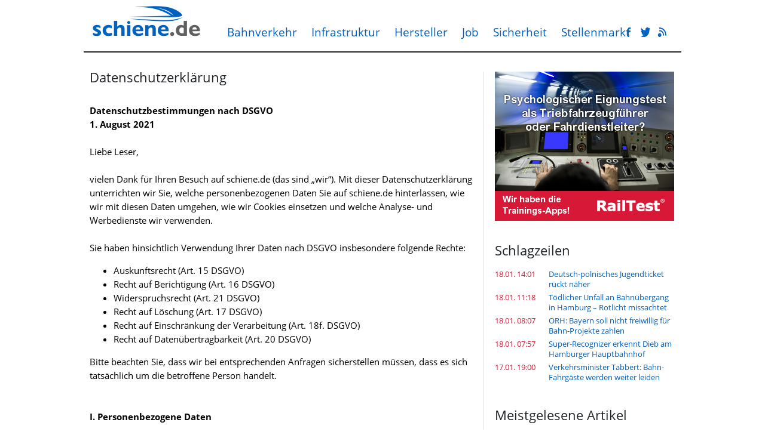

--- FILE ---
content_type: text/html
request_url: https://www.schiene.de/datenschutz.html
body_size: 33910
content:
<!DOCTYPE html><html lang="de" xmlns:og="http://opengraphprotocol.org/schema/" xmlns:fb="https://www.facebook.com/2008/fbml"><head><meta charset="UTF-8">
			<title>schiene.de - Bahnverkehr und Infrastruktur</title>
			<link rel="stylesheet" href="https://www.schiene.de/style.css" type="text/css"/><link type="text/css" rel="stylesheet" href="https://www.schiene.de/chrome.css" /><script src="https://code.jquery.com/jquery-1.10.2.min.js"></script>
			<script src="https://code.jquery.com/ui/1.12.1/jquery-ui.js"></script>
			<script src="https://www.schiene.de/jquery/datepicker-de.js"></script>
			<link rel="stylesheet" href="//code.jquery.com/ui/1.12.1/themes/base/jquery-ui.css">
			<script src="https://www.schiene.de/jquery/popupoverlay.js"></script>
			<script src="https://www.schiene.de/jquery/cookiebar.js"></script>
			<meta name="viewport" content="width=device-width; initial-scale=1.0; maximum-scale=1.0; user-scalable=0;" /><script type="text/javascript" src="https://script.ioam.de/iam.js"></script><script async src="https://pagead2.googlesyndication.com/pagead/js/adsbygoogle.js?client=ca-pub-4935975661434725" crossorigin="anonymous"></script></head><body><!-- Global site tag (gtag.js) - Google Analytics -->
	<script async src="https://www.googletagmanager.com/gtag/js?id=G-88MTPYYTEV"></script>
	<script>
	  window.dataLayer = window.dataLayer || [];
	  function gtag(){dataLayer.push(arguments);}
	  gtag('js', new Date());
	  gtag('config', 'G-88MTPYYTEV', { 'anonymize_ip': true });
	</script><div class="header">
	<div class="header-box center">
		<div class="header-box-inner w780 pa"><a href="https://www.schiene.de"><img src="https://www.schiene.de/img/logo.png" width="190" height="80" class="logo"/></a><div class="mmenu">
			<a href="https://www.schiene.de/verkehr/" >Bahnverkehr</a>
			<a href="https://www.schiene.de/infrastruktur/" >Infrastruktur</a>
			<a href="https://www.schiene.de/hersteller/" >Hersteller</a>
			<a href="https://www.schiene.de/job-ausbildung/" >Job</a>
			<a href="https://www.schiene.de/sicherheit/" >Sicherheit</a>
			<a href="https://www.schiene.de/jobs/" >Stellenmarkt</a>
			</div><div class="cmenu">
			<a href="https://www.facebook.com/schiene.de" target="_blank" title="Facebook"><img width="16" height="16" src="https://www.schiene.de/img/so_fb.png"/></a>
			<a href="https://twitter.com/schiene_de" target="_blank" title="Twitter"><img width="16" height="16" src="https://www.schiene.de/img/so_tw.png"/></a>
			<a href="https://www.schiene.de/feed/" target="_blank" title="RSS Feed"><img width="16" height="16" src="https://www.schiene.de/img/so_rs.png"/></a>
			</div></div></div></div>

	<div class="content bg1">
	<div class="w960 center">
		<div class="w780"></div></div></div><script type="text/javascript">
        if (typeof frn046adxtra !== "undefined") { frn046adxtra = frn046adxtra + "&adset=f" }
      </script><div class="content">
			<div class="w960 center"></div></div><div class="content">
	<div class="w960 center"><div class="content-box w780 left bg2 pt20 mt20 mb20"><div class="left ml10 pr19 borderright"><div class="w420 mb20">
		<h2>Datenschutzerklärung</h2>
		<br/>
<b>Datenschutzbestimmungen nach DSGVO</b>
<br/>
<b>1. August 2021</b>
<br/><br/>
Liebe Leser,
<br/><br/>
vielen Dank für Ihren Besuch auf schiene.de (das sind „wir“). Mit dieser Datenschutzerklärung unterrichten wir Sie, welche personenbezogenen Daten Sie auf schiene.de hinterlassen, wie wir mit diesen Daten umgehen, wie wir Cookies einsetzen und welche Analyse- und Werbedienste wir verwenden.
<br/><br/>
Sie  haben hinsichtlich Verwendung  Ihrer Daten nach DSGVO insbesondere folgende Rechte: 
<br/>
<ul class="text_ul">
<li>Auskunftsrecht (Art. 15 DSGVO)</li>
<li>Recht auf Berichtigung (Art. 16 DSGVO)</li>
<li>Widerspruchsrecht (Art. 21 DSGVO)</li>
<li>Recht auf Löschung (Art. 17 DSGVO)</li>
<li>Recht auf Einschränkung der Verarbeitung (Art. 18f. DSGVO)</li>
<li>Recht auf Datenübertragbarkeit (Art. 20 DSGVO)</li>
</ul>
Bitte beachten Sie, dass wir bei entsprechenden Anfragen sicherstellen müssen, dass es sich tatsächlich um die betroffene Person handelt.
<br/><br/><br/>

<b>I. Personenbezogene Daten</b>
<br/><br/>
Bei der Nutzung von schiene.de können Sie persönliche und personenbezogene Daten hinterlassen.
<br/><br/><br/>

<b>1. schiene.de Nachrichten</b>
<br/><br/>
Wenn Sie den Informationsteil unseres Internet-Angebots nutzen, speichern wir keine persönlichen Daten sondern nutzen Ihre Daten nur zur internen Überprüfung unseres Angebots und seiner ständigen Verbesserung.
<br/><br/><br/><b>2. Datennutzung und Widerruf</b>
<br/><br/>
Wir sind berechtigt, personenbezogene Daten zu verarbeiten, zu speichern und zu nutzen, soweit diese erforderlich sind, um Ihnen die Inanspruchnahme des gewünschten Dienstes zu ermöglichen. Ferner sind wir berechtigt, auf diese Daten zur Erhaltung der Betriebsfähigkeit der angebotenen Dienste zuzugreifen.
<br/><br/>
Nur soweit Sie dem ausdrücklich zugestimmt haben, nutzen wir Ihre Telefonnummer oder E-Mail-Adresse auch für Ihre geschäftlichen Informationen durch uns und namentlich benannte Unternehmen.
<br/><br/>
Sie können eine einmal erteilte Einwilligung zur Nutzung Ihrer Daten jederzeit und ohne Angabe von Gründen in Schriftform oder elektronisch widerrufen. Richten Sie Ihren Widerruf an:
<br/><br/>
schiene.de Leserservice<br/><img src="https://www.schiene.de/img/datenschutz_adresse.png" style="width:180px; height:83px; border=0;"><br/><br/>
oder per Email an:<br/>
office ("at"-Zeichen) schiene.de
<br/><br/>
Nach Zugang Ihres Widerrufs werden wir Ihre Daten aus unseren Datenbanken dauerhaft entfernen und nicht rücksichern. Bestimmte Dienste – etwa die Zustellung des schiene.de Newsletters oder die Nutzung des schiene.de Forums – sind danach nicht mehr möglich, die Nutzung des schiene.de Informationsteils bleibt auch nach einem Widerruf uneingeschränkt möglich.
<br/><br/><br/>

<b>II. Cookies und verwendete Dienste</b>
<br/><br/>
Cookies sind kleine Informationsdateien, die von Ihrem Internet-Browser auf die Festplatte Ihres Computers gespeichert werden. Cookies enthalten keine personenbezogenen Daten. Die meisten Internet-Browser akzeptieren Cookies automatisch, können jedoch auch so eingestellt werden, dass sie Cookies ablehnen.
<br/><br/><br/>
<b>1. Reichweitenmessung und Tracking</b>
<br/><br/>
schiene.de ist auf eine Messung der Medienreichweite angewiesen, um eine Finanzierung kostenfreier redaktioneller Medienangebote durch Werbung sicherzustellen. Wir verwenden hierfür folgende Dienste:
<br/><br/><br/>

<b>1.1 Google Analytics</b>
<br/><br/>
Auf dieser Website wird „Google Analytics“ eingesetzt, ein Webanalysedienst der Google LLC.
<br/><br/>
Verantwortliche Stelle für Nutzer in der EU, dem EWR und der Schweiz ist Google Ireland Limited, Google Building Gordon House, 4 Barrow St, Dublin, D04 E5W5, Irland („Google“).
<br/><br/>
Google Analytics verwendet Cookies, die eine Analyse der Benutzung unserer Webseiten durch Sie ermöglichen. Die mittels der Cookies erhobenen Informationen über Ihre Benutzung dieser Website werden in der Regel an einen Server von Google in den USA übertragen und dort gespeichert. Wir nutzen Google Analytics, indem wir im Rahmen der Auswertungen eine anonymisierte IP-Adresse einsetzen.
<br/><br/>
Aufgrund der IP-Anonymisierung wird Ihre IP-Adresse von Google innerhalb von Mitgliedstaaten der Europäischen Union oder in anderen Vertragsstaaten des Abkommens über den Europäischen Wirtschaftsraum gekürzt. Nur in Ausnahmefällen wird die volle IP-Adresse an einen Server von Google in den USA übertragen und dort gekürzt.
<br/><br/>
Die im Rahmen von Google Analytics von Ihrem Browser übermittelte IP-Adresse wird laut Google nicht mit anderen Daten von Google zusammengeführt.
<br/><br/>
Durch den Einsatz von Google Analytics mit IP-Anonymisierung können wir zwar eine Reichweitenmessung vornehmen, die uns statistische Auswertungen darüber ermöglicht, wie viele Seiten von einem Besucher in einem bestimmten Zeitraum aufgerufen wird, können dabei aber keine Rückschlüsse auf eine bestimmte Person und ihr Nutzerverhalten ziehen.
<br/><br/>
Die Informationen benötigen wir zur fortlaufenden Verbesserung unserer Services und Optimierung von Werbemaßnahmen (Zweck).
<br/><br/>
Während Ihres Website-Besuchs wird Ihr Nutzungsverhalten in Form von „Ereignissen“ erfasst, wie etwa Zugriffszeit, Seitenaufrufe, Klickpfad, Scrolls und Interaktionen. Außerdem werden Ihr ungefährer Standort (Region), Ihre IP-Adresse (in gekürzter Form), technische Browserinformationen, Ihr Internetanbieter und die Referrer-URL, über die Sie unsere Seite erreichen, erfasst.
<br/><br/>
Empfänger der Daten sind oder können sein
<ul>
<li>Google Ireland Limited, Gordon House, Barrow Street, Dublin 4, Irland (als Auftragsverarbeiter nach Art. 28 DSGVO)</li>
<li>Google LLC, 1600 Amphitheatre Parkway Mountain View, CA 94043, USA</li>
<li>Alphabet Inc., 1600 Amphitheatre Parkway Mountain View, CA 94043, USA</li>
</ul>
<br>
Es ist nicht auszuschließen, dass US-amerikanische Behörden auf die bei Google gespeicherten Daten zugreifen. Die USA gelten datenschutzrechtlich derzeit als Drittland.
<br/><br/>
Wir haben mit Google einen Vertrag zur Auftragsverarbeitung abgeschlossen und setzen die strengen Vorgaben der deutschen Datenschutzbehörden bei der Nutzung von Google Analytics vollständig um. Google Analytics hat sich im Hinblick auf den möglichen grenzüberschreitenden Datentransfer in die USA zu den EU-Standardvertragsklauseln verpflichtet.
<br/><br/>
Bei Google gespeicherte Daten auf Nutzer- und Ereignisebene, die mit Cookies, Nutzerkennungen (z.B. User ID) oder Werbe-IDs (z.B. DoubleClick-Cookies, Android-Werbe-ID) verknüpft sind, werden nach 26 Monaten anonymisiert bzw. gelöscht -Details hierzu ersehen Sie unter folgendem Link: <a href="https://support.google.com/analytics/answer/7667196?hl=de">https://support.google.com/analytics/answer/7667196?hl=de</a>.
<br/><br/>
Der Einsatz von Google Analytics erfolgt auf Grundlage Ihrer Zustimmung (Consent). Sie können Ihre Zustimmung jeder Zeit über die Consent Manager Plattform (s.u.) widerrufen. Sie können der Setzung von Cookies durch unsere Internetseite ferner jederzeit mittels einer entsprechenden Einstellung des genutzten Internetbrowsers verhindern und damit der Setzung von Cookies dauerhaft widersprechen. Eine solche Einstellung des genutzten Internetbrowsers würde auch verhindern, dass Google ein Cookie auf Ihrem System setzt. Zudem kann ein von Google Analytics gesetzter Cookie jederzeit über den Internetbrowser oder andere Softwareprogramme gelöscht werden.
<br/><br/>
Ferner besteht für Sie die Möglichkeit, einer Erfassung der durch Google Analytics erzeugten, auf eine Nutzung dieser Internetseite bezogenen Daten sowie der Verarbeitung dieser Daten durch Google zu widersprechen und eine solche zu verhindern.
<br/><br/>
Hierzu müssen Sie ein Browser-Add-On unter dem Link <a href="https://tools.google.com/dlpage/gaoptout">https://tools.google.com/dlpage/gaoptout</a> herunterladen und installieren. Dieses Browser-Add-On teilt Google Analytics über JavaScript mit, dass keine Daten und Informationen zu den Besuchen von Internetseiten an Google Analytics übermittelt werden dürfen. Die Installation des Browser-Add-Ons wird von Google als Widerspruch gewertet. 
<br/><br/>
Weitere Informationen und die geltenden Datenschutzbestimmungen von Google können un­ter <a href="https://www.google.de/intl/de/policies/privacy/">https://www.google.de/intl/de/policies/privacy/</a> abgerufen werden.
<br/><br/><br/>

<b>1.2 Facebook</b>
<br/><br/>
Zur Auswertung und zur Unterstützung unserer Online-Marketing-Maßnahmen auf bzw. über Facebook ist auf schiene.de ein sog. „Facebook-Tracking-Pixel“ eingebunden, das von der Facebook, Inc., 1601 S. California Ave, Palo Alto, CA 94304 , USA (“Facebook”) bereitgestellt und ausgewertet wird. Wenn Sie unsere Seiten besuchen, wird über das Trackingpixel eine direkte Verbindung zwischen Ihrem Browser und dem Facebook-Server hergestellt. Facebook erhält dadurch u.a. von Ihrem Browser die Information, dass von Ihrem Endgerät unsere Seite aufgerufen wurde. Wenn Sie Facebook-Nutzer sind, kann Facebook hierdurch den Besuch unserer Seiten Ihrem Benutzerkonto zuordnen. Ebenso kann Facebook in der Folge erkennen, ob eine Facebook-Werbeanzeige eine Wirkung erzielte, also z.B. zu einem online-Kaufabschluss geführt hat.
<br/><br/>
Wir erhalten von Facebook hierzu ausschließlich statistische Daten ohne Bezug zu einer konkreten Person. Dies geschieht zu Zwecken der Werbewirkungs-, Marktforschung und bedarfsgerechten Gestaltung unserer Internetseite. Die Nachverfolgung mithilfe des Pixels erfolgt in einer Weise, die uns nicht ermöglicht, Sie als Person zu identifizieren und markiert User nur in für uns anonymisierter Form als Besucher unserer Internetseite. Facebook verwendet dazu Cookies. Wie Sie das Setzen von Cookies verhindern können, finden Sie im Abschnitt "Cookies" dieser Datenschutz-Hinweise.
<br/><br/>
Facebook speichert und verwendet die mithilfe des Pixels erhobenen Daten. Dies geschieht wenigstens teilweise auch außerhalb des räumlichen Geltungsbereichs der EU-Datenschutzvorschriften.
<br/><br/>
Weitere Informationen über Zweck und Umfang der Datenerhebung und die weitere Verarbeitung und Nutzung der Daten durch Facebook sowie Ihre Einstellungsmöglichkeiten zum Schutz Ihrer Privatsphäre entnehmen Sie bitte den Datenschutzrichtlinien von Facebook, die unter <a href="https://www.facebook.com/privacy/explanation">https://www.facebook.com/privacy/explanation</a> zu finden sind. Sie können die Einstellungen für Facebooks Werbeanzeigen unter folgendem Link bearbeiten: <a href="https://www.facebook.com/ads/website_custom_audiences/">https://www.facebook.com/ads/website_custom_audiences/</a> 
<br/><br/><br/><b>1.3 Strato Statistik</b>
<br/><br/>
schiene.de verwendet Strato Statistik, ein Webseitenanalysetool der STRATO AG, Pascalstraße 10, 10587 Berlin .
<br/><br/>
Von Strato Statistik werden die Nutzungsdaten erfasst und anonymisiert weiterverarbeitet. Laut Strato werden dabei folgende Daten erhoben:
<ul>
<li>Referrer (zuvor besuchte Webseite)</li>
<li>Angeforderte Webseite oder Datei</li>
<li>Browsertyp und Browserversion</li>
<li>Verwendetes Betriebssystem</li>
<li>Verwendeter Gerätetyp</li>
<li>Uhrzeit des Zugriffs</li>
<li>IP-Adresse in anonymisierter Form (wird nur zur Feststellung des Orts des Zugriffs verwendet)</li>
</ul>
<br/><br/><b>2. Nutzungsbasierte Werbung</b>
<br/><br/>
schiene.de finanziert sich über kontextuelle Anzeigen und nutzungsbasierte Werbung.
<br/><br/><br/><b>2.1 Google Adsense</b>
<br/><br/>
Wir verwenden Google AdSense. Google AdSense ist ein Dienst, über welchen eine Vermittlung von Werbung auf Drittseiten ermöglicht wird. Google AdSense beruht auf einem Algorithmus, welcher die auf Drittseiten angezeigten Werbeanzeigen passend zu den Inhalten der jeweiligen Drittseite auswählt.
<br/><br/>
Google AdSense gestattet ein interessenbezogenes Targeting des Internetnutzers, welches mittels Generierung von individuellen Benutzerprofilen umgesetzt wird.
<br/><br/>
Verantwortliche Stelle für Nutzer in der EU, dem EWR und der Schweiz ist Google Ireland Limited, Google Building Gordon House, 4 Barrow St, Dublin, D04 E5W5, Irland („Google“).
<br/><br/>
Der Zweck der Google-AdSense-Komponente ist die Einbindung von Werbeanzeigen auf unserer Internetseite. Google AdSense verwendet Cookies und sogenannte Web Beacons (unsichtbare Grafiken). Über Web Beacons können Informationen wie der Seitenverkehr ausgewertet werden. Durch Cookies und Web Beacons erzeugte Informationen über die Benutzung dieser Website (einschließlich der IP-Adresse) und Auslieferung von Werbeformaten werden an einen Server von Google in den USA übertragen und dort gespeichert. Diese Informationen können von Alphabet zudem an Vertragspartner weitergegeben werden. Google wird Ihre IP-Adresse jedoch nicht mit anderen von Ihnen gespeicherten Daten zusammenführen.
<br/><br/>
Empfänger der Daten sind oder können sein
<ul>
<li>Google Ireland Limited, Gordon House, Barrow Street, Dublin 4, Irland (als Auftragsverarbeiter nach Art. 28 DSGVO)</li>
<li>Google LLC, 1600 Amphitheatre Parkway Mountain View, CA 94043, USA</li>
<li>Alphabet Inc., 1600 Amphitheatre Parkway Mountain View, CA 94043, USA</li>
</ul>
<br/>
Der Einsatz von Google Analytics erfolgt auf Grundlage Ihrer Zustimmung (Consent). Sie können Ihre Zustimmung jeder Zeit über die Consent Manager Plattform (s.u.) widerrufen. Sie können Cookies zudem in Ihrem Browser löschen und die Installation der Cookies von Google AdSense ferner auf verschiedene Weise unterbinden:
<ul>
<li>Einstellungen im Browser</li>
<li>Deaktivierung interessenbezogener Anzeigen bei Google</li>
<li>Dauerhafte Deaktivierung über ein Browser-Plug-in</li>
<li>zu Datenschutz und Cookies für Werbung bei Google AdSense sind in der Datenschutzerklärung von Google, insbesondere unter den folgenden Links zu finden:</li>
</ul>
<br/>
Weitere Informationen:
<br><a href="http://www.google.de/policies/privacy/partners/">http://www.google.de/policies/privacy/partners/</a>
<br><a href="http://www.google.de/intl/de/policies/technologies/ads">http://www.google.de/intl/de/policies/technologies/ads</a>

<br/><br/><br/>
<b>2.2 Consent Management Plattform (CMP)</b>
<br/><br/>
Wir bieten Ihnen mit dem <a href="javascript:window._sp_.loadPrivacyManagerModal(170969);">Consent Manager</a> die Möglichkeit, selbst detailliert entscheiden zu können, in welchen Fällen Sie Tracking via Cookies und anderer Technologien - zwecks Anzeige für Sie relevanter Inhalte sowie auf Sie maßgeschneiderter Werbung - zustimmen wollen.
<br/><br/>
Die Verarbeitung Ihrer Daten zu oben genannten Zwecken erfolgt teilweise auf der Grundlage des berechtigten Interesses, teilweise benötigen wir jedoch auch Ihre Zustimmung.
<br/><br/>
Um die Anforderungen der Datenschutzgrundverordnung (DSGVO) zu gewährleisten und ein Höchstmaß an Transparenz für Sie als Nutzer bereit zu stellen, nehmen wir am Transparency & Consent Framework (TCF) von IAB Europe teil und unterwerfen uns dessen Spezifikationen und Richtlinien. Dafür setzen wir die Consent-Management-Plattform (CMP) der Sourcepoint Technologie Inc., 228 Park Ave S #87903, New York 10003-1502, USA als Auftragsverarbeiter ein. Im Rahmen des IAB Europe Transparency & Consent Frameworks ist Sourcepoint unter der Identifikationsnummer 6 gelistet. Die CMP von Sourcepoint ermöglicht es Ihnen, uns eine datenschutzkonforme und selbstbestimmte Einwilligung in die Verarbeitung Ihrer Daten zu erteilen sowie diese jederzeit zu widerrufen. Auch können Sie der Datenverarbeitung widersprechen, die auf unserem berechtigten Interesse beruht.
<br/><br/>
Beim Aufruf unserer Webseite werden Sie über unseren Consent Manager aufgefordert Ihre individuellen Einstellungen zur Verwendung von Cookies vorzunehmen. Die Einstellungen werden von uns 90 Tage gespeichert. Ist dieser Zeitraum abgelaufen werden Sie erneut aufgefordert ihre Einwilligungen über den Consent Manager zu erteilen. Sie haben aber auch zu jeder Zeit die Möglichkeit ihre Einwilligungen (Opt-In) oder Ablehnungen (Opt-Out) zu widerrufen. Möchten Sie jedoch in der Zwischenzeit Ihre Einstellungen ändern, können Sie über diesen Link den Consent Manager erneut aufrufen: <a href="javascript:window._sp_.loadPrivacyManagerModal(170969);">hier klicken</a>.
<br/><br/>
Alternativ können Sie Ihre Einstellungen erneut justieren, wenn Sie die Cookies Ihres Browsers löschen. Im Anschluss wird Ihnen das Consent Tool erneut angezeigt. Eine Hilfestellung zur Löschung von Cookies in den verschiedenen Browsern erhalten Sie hier:
<br/>
<a href="https://praxistipps.chip.de/cookies-loeschen-in-ie-chrome-und-firefox_1277">https://praxistipps.chip.de/cookies-loeschen-in-ie-chrome-und-firefox_1277</a>
<br/><br/>
Weitere Informationen zum Datenschutz und der CMP von Sourcepoint finden Sie auf der Website <a href="http://www.sourcepoint.com/privacy-policy">www.sourcepoint.com/privacy-policy</a>.
<br/><br/>
Darüber hinaus können Sie sich auf der Website von IAB Europe über das Transparency and Consent Framework (TCF) informieren: <a href="http://iabeurope.eu/">iabeurope.eu/</a>
<br/><br/><br/><b>3. Angemessenheitsbeschluss</b>
<br/>
<br>Die EU-Kommission hat am 10.07.2023 beschlossen, dass personenbezogene Daten in den Vereinigten Staaten einem den Standards in der Europäischen Union angemessenen Schutzniveau unterliegen (sog. "Angemessenheitsbeschluss", Art. 45 DSGVO). Von diesem Angemessenheitsbeschluss erfasst sind Datenübermittlungen an US-Unternehmen, die sich beim <a href="https://www.dataprivacyframework.gov/s/participant-search">US Department of Commerce</a> zertifiziert haben. Datenübermittlungen an diese US-Unternehmen erfolgen unter ausdrücklicher Bezugnahme auf den Angemessenheitsbeschluss.
<br/><br/><br/>

<b>III. Schlussbestimmungen</b>
<br/><br/>
<b>1. Keine Haftung für Partner-Seiten</b>
<br/><br/>
Wir weisen darauf hin, dass schiene.de-Partner und andere Internet-Sites und -Dienste, die von dieser Seite zugänglich sind sowie Partner, die Daten im Zusammenhang mit Preisausschreiben, Werbeaktionen und ähnlichem sammeln, eigene Datenschutz-Richtlinien haben, die von schiene.de unabhängig sind. Wir übernehmen keine Verantwortung oder Haftung für diese mit uns nicht im Zusammenhang stehenden Richtlinien und Verfahren.
<br/><br/>
Zweck und Umfang der Datenerhebung durch Google sowie die dortige weitere Verarbeitung und Nutzung Ihrer Daten wie auch Ihre diesbezüglichen Rechte und Einstellungsmöglichkeiten zum Schutz Ihrer Privatssphäre entnehmen Sie bitte den Datenschutzhinweisen von Google (<a href="http://www.google.com/intl/de/+/policy/+1button.html">http://www.google.com/intl/de/+/policy/+1button.html</a>).
<br/><br/><br/>

<b>2. Verantwortliche Stelle</b>
<br/><br/><img src="https://www.schiene.de/img/datenschutz_adresse.png" style="width:180px; height:83px; border=0;"><br/>
<br/>
E-Mail: office ("at"-Zeichen) schiene.de

<br/><br/><br/>
12.09.2023


		</div></div><div class="left ml18 mr10"><div class="box w300 h250 mb40"><a href="https://www.railtest.de"><img src="/img/railtest1.png" border="width:300px; height:250px; border:0;"></a></div><h2>Schlagzeilen</h2><div class="box w300 mb40"><div class="box-content" id="schlagzeilen_box"><input type="hidden" id="lsid" name="lsid" value="10753"/><div class="schlagzeilen"><div class="left cB00000">18.01. 14:01</div><a class="w220 right pl5 db" href="https://www.schiene.de/news-10753/Deutsch-polnisches-Jugend-Bahnticket-rueckt-naeher.html">Deutsch-polnisches Jugendticket rückt näher</a><div class="cb"></div></div><div class="schlagzeilen"><div class="left cB00000">18.01. 11:18</div><a class="w220 right pl5 db" href="https://www.schiene.de/news-10752/Toedlicher-Unfall-an-Bahnuebergang-in-Hamburg--Rotlicht-missachtet.html">Tödlicher Unfall an Bahnübergang in Hamburg – Rotlicht missachtet</a><div class="cb"></div></div><div class="schlagzeilen"><div class="left cB00000">18.01. 08:07</div><a class="w220 right pl5 db" href="https://www.schiene.de/news-10751/ORH-Bayern-soll-nicht-freiwillig-fuer-Bahn-Projekte-zahlen.html">ORH: Bayern soll nicht freiwillig für Bahn-Projekte zahlen</a><div class="cb"></div></div><div class="schlagzeilen"><div class="left cB00000">18.01. 07:57</div><a class="w220 right pl5 db" href="https://www.schiene.de/news-10750/Super-Recognizer-erkennt-Dieb-am-Hamburger-Hauptbahnhof.html">Super-Recognizer erkennt Dieb am Hamburger Hauptbahnhof</a><div class="cb"></div></div><div class="schlagzeilen"><div class="left cB00000">17.01. 19:00</div><a class="w220 right pl5 db" href="https://www.schiene.de/news-10749/Tabbert-Bahn-Fahrgaeste-werden-weiter-leiden.html">Verkehrsminister Tabbert: Bahn-Fahrgäste werden weiter leiden</a><div class="cb"></div></div><div class="cb"></div></div></div><h2>Meistgelesene Artikel</h2>
				<div class="box w300 mb40">
					<ul class="list pt5 pb0"><li><a href="https://www.schiene.de/news-10659/Noch-mehr-Schnee-Bahn-warnt-vor-Einschraenkungen.html">Winterwetter: Bahn reduziert Fernverkehr im Norden</a></li><li><a href="https://www.schiene.de/news-10721/Bundesregierung-fehlt-weiter-Geld-fuer-den-Bahnausbau.html">Bundesregierung fehlt weiter Geld für den Bahnausbau</a></li><li><a href="https://www.schiene.de/news-10682/Zwei-Stadtbahnen-in-Hannover-entgleisen-nach-Schneefall.html">Zwei Stadtbahnen in Hannover entgleisen nach Schneefall</a></li><li><a href="https://www.schiene.de/news-10735/Bahn-laesst-Stellwerke-bei-Generalsanierung-aussen-vor.html">Bahn lässt Stellwerke bei Generalsanierung außen vor</a></li><li><a href="https://www.schiene.de/news-10650/Die-Durchgreiferin-Bahn-Chefin-Palla-seit-100-Tagen-im-Amt-.html">Die Durchgreiferin: Evelyn Palla seit 100 Tagen im Amt</a></li></ul>
		</div><a href="https://www.schiene.de/jobs/" style="color:#202428;"><h2 style="margin-top:50px;">Aktuelle Stellenanzeigen</h2></a><div class="box w300 mb20 pb20"><div class="box-content"><div style="float:left; width:60px; height:30px; margin-top:5px; margin-bottom:10px;"><a href="https://www.schiene.de/jobs/SETG-Salzburger-Eisenbahn-Transport-Logistik-GmbH-Triebfahrzeugfuehrerin-im-Gueterverkehr-2.htm"><img src="https://www.schiene.de/logo/company_20.png" style="width:60px; height:auto; border-width:0px;" /></a></div><div style="float:right; width:220px; padding-top:0px;  margin-bottom:10px; margin-left:5px; line-height:20px;"><a href="https://www.schiene.de/jobs/SETG-Salzburger-Eisenbahn-Transport-Logistik-GmbH-Triebfahrzeugfuehrerin-im-Gueterverkehr-2.htm"><span style="font-weight: bold; font-size:13px; line-height:16px;">Triebfahrzeugführer:in im Güterverkehr</span><span style="font-weight: normal; font-size:13px; line-height:16px; color:#000000;"><br>SETG Salzburger Eisenbahn Transport Logistik GmbH</span></a></div><div style="clear:both;"></div><div style="float:left; width:60px; height:30px; margin-top:5px; margin-bottom:10px;"><a href="https://www.schiene.de/jobs/SETG-Salzburger-Eisenbahn-Transport-Logistik-GmbH-Wagenmeister-im-Gueterverkehr.htm"><img src="https://www.schiene.de/logo/company_20.png" style="width:60px; height:auto; border-width:0px;" /></a></div><div style="float:right; width:220px; padding-top:0px;  margin-bottom:10px; margin-left:5px; line-height:20px;"><a href="https://www.schiene.de/jobs/SETG-Salzburger-Eisenbahn-Transport-Logistik-GmbH-Wagenmeister-im-Gueterverkehr.htm"><span style="font-weight: bold; font-size:13px; line-height:16px;">Wagenmeister im Güterverkehr</span><span style="font-weight: normal; font-size:13px; line-height:16px; color:#000000;"><br>SETG Salzburger Eisenbahn Transport Logistik GmbH, Augsburg, Regensburg, Bremen, Bremerhaven, Wilhelmshaven, Hamburg, und weitere</span></a></div><div style="clear:both;"></div><div style="float:left; width:60px; height:30px; margin-top:5px; margin-bottom:10px;"><a href="https://www.schiene.de/jobs/Westbahn-Management-GmbH-Triebfahrzeugfuehrer-mwd.htm"><img src="https://www.schiene.de/logo/company_19.png" style="width:60px; height:auto; border-width:0px;" /></a></div><div style="float:right; width:220px; padding-top:0px;  margin-bottom:10px; margin-left:5px; line-height:20px;"><a href="https://www.schiene.de/jobs/Westbahn-Management-GmbH-Triebfahrzeugfuehrer-mwd.htm"><span style="font-weight: bold; font-size:13px; line-height:16px;">Triebfahrzeugführer (m/w/d)</span><span style="font-weight: normal; font-size:13px; line-height:16px; color:#000000;"><br>Westbahn Management GmbH, Innsbruck, Salzburg, Wien Westbahnhof</span></a></div><div style="clear:both;"></div><div style="float:left; width:60px; height:30px; margin-top:5px; margin-bottom:10px;"><a href="https://www.schiene.de/jobs/Westbahn-Management-GmbH-Steward-mwd.htm"><img src="https://www.schiene.de/logo/company_19.png" style="width:60px; height:auto; border-width:0px;" /></a></div><div style="float:right; width:220px; padding-top:0px;  margin-bottom:10px; margin-left:5px; line-height:20px;"><a href="https://www.schiene.de/jobs/Westbahn-Management-GmbH-Steward-mwd.htm"><span style="font-weight: bold; font-size:13px; line-height:16px;">Steward (m/w/d)</span><span style="font-weight: normal; font-size:13px; line-height:16px; color:#000000;"><br>Westbahn Management GmbH, Bregenz, Innsbruck, Salzburg, Attnang Puchheim, Wien, Villach</span></a></div><div style="clear:both;"></div><div style="float:left; width:60px; height:30px; margin-top:5px; margin-bottom:10px;"><a href="https://www.schiene.de/jobs/Westbahn-Management-GmbH-Disponent-mwd-in-der-Eisenbahn-Betriebsleitzentrale.htm"><img src="https://www.schiene.de/logo/company_19.png" style="width:60px; height:auto; border-width:0px;" /></a></div><div style="float:right; width:220px; padding-top:0px;  margin-bottom:10px; margin-left:5px; line-height:20px;"><a href="https://www.schiene.de/jobs/Westbahn-Management-GmbH-Disponent-mwd-in-der-Eisenbahn-Betriebsleitzentrale.htm"><span style="font-weight: bold; font-size:13px; line-height:16px;">Disponent (m/w/d) in der Eisenbahn-Betriebsleitzentrale</span><span style="font-weight: normal; font-size:13px; line-height:16px; color:#000000;"><br>Westbahn Management GmbH, Wien Westbahnhof</span></a></div><div style="clear:both;"></div><p><ul class="list" style="margin-bottom:10px;"><li><a href="https://www.schiene.de/jobs/"><b>Alle Stellenanzeigen</b></a></li></ul><b>schiene.de Jobs</b> ist eine redaktionell gepflegte Suchmaschine für aktuelle Stellenanzeigen in der Eisenbahnbranche.</p></div></div><div class="box w300 h250 mb40">
	
<!-- START ADVERTISER: bahn.de - Reise- und Mobilitätsportal from awin.com -->

<a rel="sponsored" href="https://www.awin1.com/cread.php?s=4658264&v=14964&q=372437&r=911557">
    <img src="https://www.awin1.com/cshow.php?s=4658264&v=14964&q=372437&r=911557" border="0">
</a>

<!-- END ADVERTISER: bahn.de - Reise- und Mobilitätsportal from awin.com -->

	</div><h2 style="float:left; width:50%;">Luftfahrtbranche</h2>
		 <div style="float:right; width:50%; text-align:right;"><a href="https://www.aero.de"><img src="https://www.schiene.de/img/aerode.png" style="width:68px; height:18px; border:0;"></a></div>
		 <div class="cb"></div>
				<div class="box w300 mb40">
					<ul class="list pt5 pb0"><li><a href="https://www.aero.de/news-51646/NASA-bringt-Rakete-fuer-bemannte-Mondumrundung-in-Stellung.html">NASA bringt Rakete f&uuml;r bemannte Mondumrundung in Stellung</a></li><li><a href="https://www.aero.de/news-51645/ATR-42-500-in-Indonesien-vermisst.html">ATR 42-500 in Indonesien abgest&uuml;rzt</a></li><li><a href="https://www.aero.de/news-51602/Flughafen-Zuerich-erwartet-1000-zusaetzliche-Flugbewegungen.html">Flughafen Z&uuml;rich erwartet 1.000 zus&auml;tzliche Flugbewegungen</a></li><li><a href="https://www.aero.de/news-51644/US-Behoerde-warnt-Piloten-bei-Fluegen-in-Mexiko-und-Suedamerika-.html">US-Beh&ouml;rde warnt Piloten bei Fl&uuml;gen in Mexiko und S&uuml;damerika </a></li><li><a href="https://www.aero.de/news-51643/EASA-erklaert-iranischen-Luftraum-zur-Gefahrenzone.html">EASA erkl&auml;rt iranischen Luftraum zur Gefahrenzone</a></li></ul>
		</div><h2>Job & Ausbildung</h2>
	<div class="box w300 mb40">
		<a href="https://www.schiene.de/ausbildung/"><img class="right box-img" src="https://www.schiene.de/img/training/preview_owt224.png" style="width:112px; height:112px; border:0;" alt="RailTest" /></a>
		<ul class="list pt10 pb0">
			<li><a href="https://www.schiene.de/ausbildung/">Aktuelles zu Ausbildung, Training und Karriere</a></li>
			<li><a href="https://www.schiene.de/ausbildung/">Probieren Sie online den OWT von SkyTest&reg; aus, ein ähnlicher Eignungstest aus der Luftfahrt</a></li>
		</ul>
	</div><div class="box w300 h250 mb40">
			<script async src="https://pagead2.googlesyndication.com/pagead/js/adsbygoogle.js"></script>
			<!-- Rectangle 300x250 -->
			<ins class="adsbygoogle"
				 style="display:inline-block;width:300px;height:250px"
				 data-ad-client="ca-pub-4935975661434725"
				 data-ad-slot="4468804724"></ins>
			<script>
				 (adsbygoogle = window.adsbygoogle || []).push({});
			</script>
		</div></div><div class="cb"></div>
		</div>
		<div class="cb"></div>
		</div></div><div class="footer bg1">
	<div class="footer-box center pb20"><div class="w600 pl20 pr20 footer-box-inner pt20"><div class="w130 vat dib tal" style="padding-left:10px;"><h5>News</h5>
		<a href="https://www.schiene.de/">Übersicht</a>
		<a href="https://www.schiene.de/verkehr/">Bahnverkehr</a>
		<a href="https://www.schiene.de/infrastruktur/">Infrastruktur</a>
		<a href="https://www.schiene.de/hersteller/">Hersteller</a>
		<a href="https://www.schiene.de/job-ausbildung/">Job&nbsp;&&nbsp;Ausbildung</a>
		<a href="https://www.schiene.de/sicherheit/">Sicherheit</a>
		<a href="https://www.schiene.de/faszination/">Faszination</a></div><div class="w130 vat dib tal"><h5>Stellenmarkt</h5>
		<a href="https://www.schiene.de/jobs/">Alle Jobs</a>
		<a href="https://www.schiene.de/jobs_agb.html">AGB</a></div><div class="w130 vat dib tal"><h5>Kontakt</h5>
		<a href="https://www.schiene.de/impressum.html">Impressum</a>
		<a href="https://www.schiene.de/agbs.html">Nutzungsbedingungen</a>
		<a href="https://www.schiene.de/datenschutz.html">Datenschutzerklärung</a></div></div>
		<div class="w780 mt20">
		<div class="left ml10">&copy; 2026 schiene.de</div>
		<div class="right mr20">In Kooperation mit <a href="https://www.aero.de" style="font-size:15px; display:inline;">aero.de</a> und <a href="https://www.railtest.de" style="font-size:15px; display:inline;">RailTest&reg;</a></div>
		<div class="cb"></div>
		</div>
		</div></div>
	</body></html>

--- FILE ---
content_type: text/html; charset=utf-8
request_url: https://www.google.com/recaptcha/api2/aframe
body_size: 255
content:
<!DOCTYPE HTML><html><head><meta http-equiv="content-type" content="text/html; charset=UTF-8"></head><body><script nonce="eoBDPKRi1ocEgNiMnoZkzQ">/** Anti-fraud and anti-abuse applications only. See google.com/recaptcha */ try{var clients={'sodar':'https://pagead2.googlesyndication.com/pagead/sodar?'};window.addEventListener("message",function(a){try{if(a.source===window.parent){var b=JSON.parse(a.data);var c=clients[b['id']];if(c){var d=document.createElement('img');d.src=c+b['params']+'&rc='+(localStorage.getItem("rc::a")?sessionStorage.getItem("rc::b"):"");window.document.body.appendChild(d);sessionStorage.setItem("rc::e",parseInt(sessionStorage.getItem("rc::e")||0)+1);localStorage.setItem("rc::h",'1768768444277');}}}catch(b){}});window.parent.postMessage("_grecaptcha_ready", "*");}catch(b){}</script></body></html>

--- FILE ---
content_type: text/css
request_url: https://www.schiene.de/style.css
body_size: 20146
content:
@font-face{font-family: 'Open Sans';font-style: normal;font-weight: 400;
src: url('fonts/OpenSans-Regular.ttf');
}
@font-face{font-family: 'Open Sans';font-style: bold;font-weight: 700;
src: url('fonts/OpenSans-Bold.ttf');
}


html,body{ padding:0px; margin:0px; border:none;height:101%; }
body{font-family: 'Open Sans', sans-serif;font-size:15px; line-height:23px; background-color:#FFFFFF;}

img{border:none;}

.header {background-color:#FFFFFF; width:100%; height:80px;}
.logo{margin:0 10px 0 10px;}

.borderright{ border-right: 1px solid #E0E0E0;}
.borderbottom{ border-bottom: 1px solid #E0E0E0;}
.borderleft{ border-left: 1px solid #E0E0E0;}

.header-box-inner {border-bottom-style:solid; border-bottom-width:2px; border-bottom-color:#202428;}
.rcol-line {border-right-style:solid; border-right-width:1px; border-right-color:#D8D8D8;}

.mmenu{color:#0060C0; position:absolute; left:230px; top: 40px;}
.mmenu a {color:#0060C0; text-decoration:none; padding:0 10px 2px; font-size:18px;border-top-left-radius:1px;border-top-right-radius:1px; line-height: 26px;}
.mmenu a:hover, .mmenu a.active {background-color:#D0D0D0; color:#0060C0;}
.smenu{position:absolute; right:20px; top: 12px;}
.smenu a {color:#0060C0; text-decoration:none; padding:12px 5px 2px; font-size:13px; border-bottom-left-radius:1px;border-bottom-right-radius:1px;}
.smenu a:hover {background-color:#D0D0D0;color:#0060C0;}

.cmenu{position:absolute; right:20px; top: 40px;}
.cmenu a {text-decoration:none; padding:5px 4px 3px; margin:0; display:inline-block;}
.cmenu a:hover {background-color:#D0D0D0;}

a {color:#0060C0;text-decoration:none;}
a:hover {color:#003668;}

.more{color:#0060C0; padding-left:3px;}
.sourcelogo { color:#606060; font-weight:bold; font-size:12px; }

.chav caption {font-weight:bold;padding:2px;}
.chav {border-collapse:collapse;}
.chav th{font-weight: normal;text-align:left;border-top: 1px solid #d0d0d0;padding:2px;}
.chav td{text-align: right;border-top: 1px solid #d0d0d0;padding:2px;}

.ferr {background-color: #fda6a6;margin: 0; margin: 0 0 0 -10px;padding: 10px 10px 10px 0; width: 100%;}
.ferr div{padding: 0 20px 0 10px;}

.footer {width:100%;}
.footer-box h5 {font-weight:normal;font-size:16px; color:#303030; margin:0 0 5px 0;line-height: 21px;}
.footer-box a {display:block;font-size:13px; color:#0060C0; text-decoration:none;line-height: 20px;}
.footer-box a:hover {color:#002B54;}
.footer-box .i {font-weight:normal;font-size:13px; color:#303030; margin-top:0px; margin-bottom:0px;}
.footer-box-inner { border-top-style:solid; border-top-width:2px; border-top-color:#000000; }

.content { width:100%; height:auto;}
.content-box{}

.box{}
.box .box-content{font-size:13px;margin-top:10px;line-height: 19px;}

.article{ display:block; text-decoration:none; color:#000;clear: left; line-height:23px;}
.article:hover .article-content{ color:#000;}
.article:hover h1 {color:#002B54;}
.noh:hover h1, .noh:hover h3, .noh:hover h4 {color: #0060C0 !important;}
.article:hover h3 {color:#002B54;}
.article:hover h4 {color:#002B54;}
.articlethemes {color:#000000; font-size:15px; margin-top:10px;}

.list {margin:0px; padding:0 0 10px 20px; line-height:17px; font-size:13px; list-style-image:url(img/arrow.png);}
.list li a{line-height: 18px !important; padding-top:4px;display:block;}

.list2 {margin:0px; padding:0 0 10px 0; line-height:17px; list-style-type:none;}
.list2 li {margin-bottom:10px;}
.box-img{border:none;padding:10px 0 10px 10px;width:112px;}
.box-img2{border:none;padding:5px 0 10px 10px;}
.schlagzeilen{clear:both;line-height: 17px; margin-bottom:5px;}
.psp{padding-left:2px;}
.left{float:left;}
.right{float:right;}
.center{margin:auto !important;}
.cb{clear:both;}
.cl{clear:left;}
.w100p{width:100%;}
.w30p{width:30% !important;}
.w58p{width:58% !important;}
.w20{width:20px;}
.w25{width:25px;}
.w728{width:728px;}
.w300{width:300px;}
.w320{width:320px;}
.w160{width:160px;}
.w150{width:150px;}
.w145{width:145px;}
.w220{width:210px;} /* 220px */
.mh100{min-height:100px;}
.w130{margin:auto; padding: 0 16px;}
.h200{height:200px !important;}
.h250{height:250px !important;}
.mlr20{margin-left:20px;margin-right:20px;}
.ml5{margin-left:5px;}
.ml10{margin-left:10px;}
.mr10{margin-right:10px;}
.ml18{margin-left:18px;}
.ml19{margin-left:19px;}
.ml20{margin-left:20px;}
.mr19{margin-right:19px;}
.mr20{margin-right:20px;}
.mb20{margin-bottom:20px;}
.mb40{margin-bottom:40px;}
.mbm5{margin-bottom:-5px;}
.mtm14{margin-top: -7px !important;}
.mb5{margin-bottom:5px!important;}
.mr10{margin-right:10px!important;}
.mb10{margin-bottom:10px !important;}
.mt10{margin-top:10px !important;}
.mt20{margin-top:20px;}
.mt40{margin-top:40px;}
.mt5{margin-top:5px !important;}
.mt0{margin-top:0px !important;}
.mtm10{margin-top: -10px;}
.pt5{padding-top:5px;}
.pl5{padding-left:5px;}
.pr5{padding-right:5px;}
.pt10{padding-top:10px !important;}
.pr10{padding-right:10px;}
.pr19{padding-right:19px;}
.pl17{padding-left:17px;}
.pl18{padding-left:18px;}
.pl19{padding-left:19px;}
.pt0{padding-top:0px !important;}
.pb0{padding-bottom:0px !important;}
.pb10{padding-bottom:10px !important;}
.pl10{padding-left:10px !important;}
.pt20{padding-top:20px;}
.pt40{padding-top:40px;}
.pb20{padding-bottom:20px !important;}
.red{background-color:#D71937 !important;}
.red2{color:#D71937 !important;}
.pa {position:absolute;}
.bg1{background-color: #FFFFFF;}
.bg2{background-color: #fff;}
.bb1{border-bottom: 1px solid #ededed;}
.bt1{border-top: 1px solid #ededed;}
.tac{text-align:center;}
.tar{text-align:right;}
.tal{text-align:left;}
.dib{display:inline-block;}
.di{display:inline;}
.vat{vertical-align: top;}
.tdu{text-decoration:underline;}
.c888888{color:#888888;}
.cB50000{color:#B50000;}
.cEE2200{color:#EE2200;}
.c555555{color:#555555;}
.c00CC22{color:#00CC22;}
.c009C00{color:#009C00;}
.cB00000{color:#D71937;}
.b{font-weight:bold;}
.db{Display:block;}
.dnone{Display:none;}
.cr{color:#404040;}
.cr2{padding:2px;padding-left:0px;display:block;font-size:11px;line-height:14px;}
.i{font-style: italic;}
.fss{font-size:11px;}

.ak{font-size: 10px;line-height: 11px;}

.media_box_shop img{float:none !important; clear:both !important;height:auto !important; margin:0px !important;border:none!important; width:auto !important;}
.media_box img{float:none !important; clear:both !important;height:auto !important; margin:0px !important;border:none!important;}

.cobox1{background-color:#0060C0; color:#fff;padding:10px;margin: 12px 5px 12px 0;-moz-hyphens: auto;-o-hyphens:auto;-webkit-hyphens:auto;-ms-hyphens:auto;-hyphens:auto;}
.cobox1 .cb1{font-size:14px; font-weight:bold;margin-bottom:10px;}
.cobox1 .cb2{font-size:11px; line-height:13px;margin-bottom:10px;}
.cobox_link, .cobox_link:hover{color:#fff; text-decoration:none;}

.pser1{padding:0px;margin:0px;border:none;}
.pser3{padding:0px;margin:0px;}
.vid_obj {position: relative;padding-bottom: 56.25%;padding-top: 30px; height: 0; overflow: hidden;margin-top:20px;}
.vid_obj iframe, .vid_obj object, .vid_obj embed {position: absolute;top: 0;left: 0;width: 100%;height: 100%;}
.vid_obj_ps {position: relative;padding-bottom: 56.25%;padding-top: 30px; height: 0; overflow: hidden;margin-top:20px; margin-bottom:-30px;}
.vid_obj_ps iframe, .vid_obj_ps object, .vid_obj_ps embed {position: absolute;top: 0;left: 0;width: 100%;height: 100%;}

.html_obj {position: relative;margin-top:20px;}
.html_obj iframe, .html_obj object, .html_obj embed {position: absolute;top: 0;left: 0;width: 100%;height: 100%;}

.box_ok {float:left; width:100%; height:32px; margin:0px 0px 20px 0px; background-color:#a6fda8;}
.box_nok{float:left; width:100%; height:32px; margin:0px 0px 20px 0px; background-color:#fda6a6;}
.box_msg_inner {float:left; width:40px; height:32px; margin-left:6px !important; margin-left:3px;}
.box_msg_inner img {width:24px; height:24px; padding-top:4px; border:none;}
.box_msg_inner2{float:left; margin-top:10px;}

.glmap {margin-top:20px;}
.new_box {background-color: #F4F4F4;border-bottom: 1px solid #CCCCCC;border-top: 1px solid #CCCCCC;margin: 0 20px 20px 0;padding: 10px;}

.pie{margin:0px !important;margin-top:5px !important; height:auto !important; width:auto !important; float:none !important; clear:both !important; display:block;}
.map{height:250px;}
.infobox{line-height: 18px;}
.vidbox{padding:0px;display:block;font-size:11px;}
.facts_table {border-top: 1px solid #D0D0D0;clear: both;width: 100%;}
.update{background-color:#D71937;color:#FFF;padding:1px;font-weight:normal; font-size:10px;}

.nsb td{padding-bottom:0px; margin-bottom:0px;}
.nst td{padding-top:0px; margin-top:0px;}

.umin{min-width:320px !important;}

.f_txt{margin: 10px 0;}
.f_a,.f_a:hover{color:#fff;}

.terms{background-color:#F4f4f4; height:120px; font-family:verdana,sans-serif; font-size: 11px;}

.vac_error{background-color: #D71937;color: #FFFFFF;margin-left: -10px;margin-top: 10px;padding: 10px;}


.slider_d { width:620px; height:413px; overflow:hidden;margin:auto !important;}
.sliderp{position: relative;top:0px;left:0px;width:620px; height:413px;}
.slider_d .slides{position: absolute; left: 0px; top: 0px;width:620px;overflow:hidden; height:413px;}

.trans2{opacity:0.75; background-color: #fff; padding:0px 0; position: absolute; bottom: 0px; left: 0px; width: 620px;color:#000;line-height: 1.7em;}
.trans2 .bck{display: block;font-size: 11px;line-height: 14px;padding: 5px;}


/* jssor slider bullet navigator skin 14 css */
/*
.jssorb14 div           (normal)
.jssorb14 div:hover     (normal mouseover)
.jssorb14 .av           (active)
.jssorb14 .av:hover     (active mouseover)
.jssorb14 .dn           (mousedown)
*/
.jssorb14 {position:absolute;top:20px;right:20px;}
.jssorb14 .ptpy {position: absolute; width: 12px; height: 12px;}
.jssorb14 div, .jssorb14 div:hover, .jssorb14 .av {background: url(img/b14.png) no-repeat;overflow:hidden;cursor: pointer;}
.jssorb14 div { background-position: -9px -9px; }
.jssorb14 div:hover, .jssorb14 .av:hover { background-position: -39px -9px; }
.jssorb14 .av { background-position: -69px -9px; }
.jssorb14 .dn, .jssorb14 .dn:hover { background-position: -99px -9px; }

/* jssor slider arrow navigator skin 02 css */
/*
.jssora02l              (normal)
.jssora02r              (normal)
.jssora02l:hover        (normal mouseover)
.jssora02r:hover        (normal mouseover)
.jssora02ldn            (mousedown)
.jssora02rdn            (mousedown)
*/
.jssora02l, .jssora02r, .jssora02ldn, .jssora02rdn{position: absolute;cursor: pointer;display: block;background: url(img/a02.png) no-repeat;overflow:hidden;}
.jssora02l { background-position: -3px -33px; }
.jssora02r { background-position: -63px -33px; }
.jssora02l:hover { background-position: -123px -33px; }
.jssora02r:hover { background-position: -183px -33px; }
.jssora02ldn { background-position: -3px -33px; }
.jssora02rdn { background-position: -63px -33px; }


/*
.button2 input[type=submit] {-webkit-appearance: none; width:200px; height:40px; margin-left:370px; margin-right:370px; margin-top:0px; float:left; }
.button2 input[type=submit] {-webkit-appearance: none; cursor:pointer;padding:8px 12px;border-radius:4px;font-size:13px;border: none;color:#fff;opacity:1.0;font-weight:bold;background-color:#7DA6D5;}
.button2 input[type=submit]:hover {background-color:#B8CFE8;}
*/
.button2 input[type=submit] {-webkit-appearance: none; float:left; }
.button2 input[type=submit] {-webkit-appearance: none; cursor:pointer;padding:8px 12px;border-radius:4px;font-size:13px;border: none;color:#fff;opacity:1.0;font-weight:bold;background-color:#0060C0;}
.button2 input[type=submit]:hover {background-color:#7189BA;}



/* @media (min-width: 980px) { */
.infobox{line-height: 18px;}
.sto{display: inline-block; vertical-align: top; padding-top:4px;}
.sto_b {display: inline-block;padding-top: 3px;vertical-align: top;}
.pt3{padding-top:1px !important;}
.pb3{padding-bottom:1px !important;}
.pb6{padding-bottom:4px !important;}

.media_box {float: left; margin-bottom: 25px; margin-top: 6px; width: 100%; font-size:12px; }
.media_box .mi{width:100% !important;}

.media_box_shop {float: right;margin:0 20px 15px 15px; font-size:12px;}
.media_box_shop {color: #0060C0;font-size: 15px;font-weight: bold;text-align: right; width: 100%;padding-top:20px;}
.media_box_shop {text-align: right; width: 100%;padding-top:5px;}

.pser2{background-color:#f4f4f4; width:100px !important; border:none !important;}

.mh100{min-height:100px;}
.header-box {width:1000px;}	/* width:1180px; */
.footer-box {width:1000px;}	/* width:1180px; */
.w960{width:1000px;} /* width:1180px; */
.w780{width:1000px;}
.w600{width:1000px;}
.w420{width:640px;}
.w200{width:300px;}

.cea {background-color: #EAEAEA;}

h1 {font-size:22px; color:#0060C0; margin:3px 0 10px; clear:both; -moz-hyphens: auto;-o-hyphens:auto;-webkit-hyphens:auto;-ms-hyphens:auto;-hyphens:auto;}
h2{border-radius:1px;font-weight:normal;font-size:22px; width:100%; color:#202428; padding:0px 0 10px 10px; margin:-2px 0 0 -10px;}

.article h3 {font-size:17px; color:#0060C0; margin:3px 0 8px 0; clear:both;line-height: 23px; -moz-hyphens: auto;-o-hyphens:auto;-webkit-hyphens:auto;-ms-hyphens:auto;-hyphens:auto;}
.article h4 {font-size:15px; font-weight:bold; color:#0060C0; margin:0px; padding-top:12px; padding-bottom:3px; line-height:18px; -moz-hyphens: auto;-o-hyphens:auto;-webkit-hyphens:auto;-ms-hyphens:auto;-hyphens:auto;}
.article .supertitle{font-size:14px; margin:0px;padding-top:10px;}
.article .supertitle h5 {float:left; color:#000; font-weight:normal; margin:0px; font-size:14px;}
.article .supertitle .date{float:right; color:#D71937; font-weight:normal; padding-right:1px; font-size:14px; padding-top: 0px;}
.article .article-content, .article .article-comments{font-size:15px; padding-bottom:10px; -moz-hyphens: auto;-o-hyphens:auto;-webkit-hyphens:auto;-ms-hyphens:auto;-hyphens:auto;}
.article .article-content .img {float:left; margin:5px 10px 5px 0; width:300px; height:120px;}
.article .img{float:left; margin:5px 10px 10px 0; width:300px; height:120px;}
.article .article-intro{font-size:18px; line-height:26px; padding-top:5px; padding-bottom:20px; -moz-hyphens: auto;-o-hyphens:auto;-webkit-hyphens:auto;-ms-hyphens:auto;-hyphens:auto;}

.cc_article{margin-top:20px;}
.cc_article h1{max-width: 76%;}
.article .article-content .cc_img{float:left; margin:5px 10px 5px 0; width:150px;}
.article .cc_date{margin:5px 20px 8px 0; color:#D71937; font-weight:bold;font-size:12px;}
.c_nav {height:40px;float:right;}
.c_nav div{margin-top:12px;}
.c_txt{margin: 12px 0; float:left;}

.article .article-content .n_img {width:auto !important; height:auto !important; border:none;}
.article .article-content .super-img{width:640px !important; height:192px !important;}	<!-- w*0.3; 173 -->

.box  h4 {font-size:14px; color:#0060C0; margin:0px; padding-bottom:3px;}

/* } */



/*
@media (max-width: 980px) {
.cobox1 .cb2{margin-top: 15px;}
.infobox{line-height: 16px !important;}
.sto{display: inline-block; vertical-align: top; padding-top:3px;}
.sto_b {display: inline-block;padding-top: 3px;vertical-align: top;}
.pt3{padding-top:2px !important;}
.pb3{padding-bottom:2px !important;}
.pb6{padding-bottom:5px !important;}

.pser2{background-color:#f4f4f4; width:73px !important; border:none !important;}
.media_box {float: left;margin-bottom: 25px;width: 100%;font-size:11px; border-bottom: 1px solid #E0E0E0;}
.media_box .mi{width:100% !important;}

.media_box_shop {float: right;margin:0 20px 15px 15px; font-size:11px;}
.media_box_shop .shop_price {color: #0060C0;font-size: 15px;font-weight: bold;text-align: right; width: 100%;padding-top:20px;}
.media_box_shop .shop_button {text-align: right; width: 100%;padding-top:5px;}

.header-box {width:980px;}
.footer-box {width:980px;}

.mh100{min-height:66px !important;}
.w960{width:980px;}
.w780{width:800px;}
.w600{width: 780px;}
.w420{width:440px;}
.w200{width:200px;}
*/
/*
h1 {font-size:18px; color:#0060C0; margin:3px 0 5px;clear:both;-moz-hyphens: auto;-o-hyphens:auto;-webkit-hyphens:auto;-ms-hyphens:auto;-hyphens:auto;}
h2{border-radius:1px;font-weight:normal; font-size:12px; width:100%; background-color:#0060C0; color:#fff; padding:0px 0 10px 10px; margin:-2px 0 0 -10px;}
*/
/*
.w420 .supertitle .date{float:right;}
.w200 .supertitle .date{float:none !important;}

.w420 .supertitle h5{float:left;}
.w200 .supertitle h5{float:none !important;}

.box h4 {font-size:13px; color:#0060C0; margin:0px; padding-bottom:3px;}

.slider_d { width:420px !important; height:280px !important;}

}
*/


/*Joblisting*/
.prod{color:#555;font-size:15px;padding:20px 20px 20px 0;}
.prod:first-child {margin-top:-10px !important;}
.prod .prod_title{display:block; font-size:17px; margin:0 0 15px;}
.prod .prod_icn{width:80px; float:left;padding:0 20px 0 0;}
.prod .prod_icn img{width:80px; height:auto;}
.prod .prod_text{width:500px;float:right;color:#555;line-height: 1.7em; -moz-hyphens: auto;-o-hyphens:auto;-webkit-hyphens:auto;-ms-hyphens:auto;-hyphens:auto;}
.prod .prod_price{color:#b02000; display:inline-block; padding-left:10px;}

/*Joblisting 2*/
.prod2{color:#555;font-size:15px; display:block;font-weight:normal;cursor:pointer; padding:20px 20px 20px 0px; border-top: 1px solid #ccc; }
.prod2:hover{text-decoration:none; background-color:#FFFF80;}
.prod2:hover .prod_title{text-decoration:underline;}
.prod2:first-child {margin-top:-10px !important;}
.prod2_none{color:#555;font-size:15px; display:block;font-weight:bold; /* cursor:pointer; padding:20px 20px 20px 20px; */ }
.prod2_ad{color:#555;font-size:15px; display:block;font-weight:bold; padding:20px 20px 17px 20px; border-top: 1px solid #ccc; text-align: center; }
.premium{text-decoration:none; background-color:#FFFFA0;}
.prod2 .prod_data{display:block; float:left;  margin:0;width:450px;} /* 430px */
.prod2 .prod_title{display:block; font-size:17px; margin:0 0 5px;color: #284f88;font-weight: bold;}
.prod2 .prod_subtitle{display:block; font-size:15px; margin:0 0 12px;color: #555;font-weight: bold;}
.prod2 .prod_details{display:block; font-size:15px; margin:0;color: #555;font-weight: normal;}
.prod2 .prod_icn{width:150px; float:right;padding:0 0 0 20px;}
.prod2 .prod_icn img{width:150px; height:auto;}
.prod2 .prod_text{width:500px;float:right;color:#555;line-height: 1.7em; -moz-hyphens: auto;-o-hyphens:auto;-webkit-hyphens:auto;-ms-hyphens:auto;-hyphens:auto;}

/* Jobdetailseite */
.prod2_page{color:#555;font-size:15px; display:block;font-weight:bold;cursor:pointer; padding:0px 0px 20px 20px; }
.prod2_page .prod_data{display:block; float:left;  margin:0; width:620px;}
.prod2_page .prod_title{display:block; font-size:17px; margin:0 0 5px;color: #284f88;font-weight: bold;}
.prod2_page .prod_subtitle{display:block; font-size:15px; margin:10px 0 12px;color: #555;font-weight: bold;}
.prod2_page .prod_details{display:block; font-size:15px; margin-top:20px; color: #555;font-weight: normal;}
/*
.prod2_page .prod_icn{width:225px; float:right;padding:0 0 0 20px;}
.prod2_page .prod_icn img{width:225px; height:auto;}
*/
.prod2_page .prod_text{display:block; float:left;  margin-top:50px; width:610px; font-weight:normal; line-height:20px;}


/*selectbox für rechte Box airline-Select*/
.prpg2 label{font-size:13px; color:#fff; display:inline-block; padding:4px 6px;opacity:0.7;}
.prpg2 select {font-family: "Open Sans"; background-color: #fff;background-image: none;border: 1px solid #ccc;border-radius: 4px;box-shadow: 0 1px 1px rgba(0, 0, 0, 0.075) inset;color: #555;display: block;font-size: 15px;height: 36px;line-height: 1.42857;padding: 0 12px;transition: border-color 0.15s ease-in-out 0s, box-shadow 0.15s ease-in-out 0s;vertical-align: middle;width: 100%;}
.prpg2 select {width:300px;}
.prpg2 select.small{width:300px; margin-bottom:4px;}
.prpg2 select.small_half{width:150px; margin-bottom:4px;}
.prpg2 select:focus {border-color: #5a86bc;box-shadow: 0 1px 1px rgba(0, 0, 0, 0.075) inset, 0 0 8px rgba(102, 175, 233, 0.6);outline: 0 none;}

.prpg2 input[type=submit] {-webkit-appearance: none; width:auto; height:36px; float:left;}
.prpg2 input[type=submit] {-webkit-appearance: none; cursor:pointer;padding:8px 12px;border-radius:4px;font-size:15px;border: none;color:#fff;opacity:0.7;font-weight:bold;background-color:#0060C0;}
.prpg2 input[type=submit] {-webkit-appearance: none; opacity:0.9;}
.prpg2 input[type=submit]:hover {opacity:1.0;}

--- FILE ---
content_type: text/css
request_url: https://www.schiene.de/chrome.css
body_size: 169
content:
.mmenu a {color:#0060C0; text-decoration:none; display: inline-block; padding:3px 10px; font-size:19px;border-top-left-radius:1px;border-top-right-radius:1px;line-height:22px;}
.smenu a {padding: 12px 5px 2px;}
.article .article-content {line-height: 22px;}

@media (max-width: 980px) {
.article .article-content {line-height: 19px;}
}